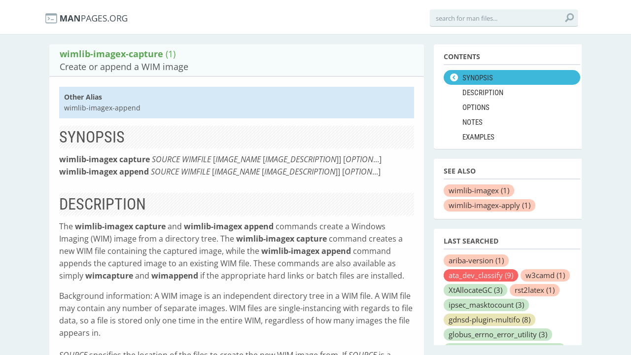

--- FILE ---
content_type: text/html; charset=utf-8
request_url: https://manpages.org/wimlib-imagex-capture
body_size: 15870
content:
<!DOCTYPE html>
<html>
<head>
  <link rel="dns-prefetch" href="//fonts.gstatic.com"/>
  <link rel="dns-prefetch" href="//fonts.googleapis.com"/>
  <link rel="dns-prefetch" href="//www.google-analytics.com"/>
  <title>man wimlib-imagex-capture (1): Create or append a WIM image</title>
  <meta http-equiv="X-UA-Compatible" content="IE=edge,chrome=1">
  <meta name="description" content="man wimlib-imagex-capture (1): The wimlib-imagex capture and wimlib-imagex append commands create a Windows Imaging (WIM) image from a directory tree. The wimlib-imagex capture command creates a new WIM file containing the captured image, while the wimlib-imagex append command appends ">
  <meta name="viewport" content="width=device-width, initial-scale=1, maximum-scale=1, user-scalable=no">
  <style type="text/css">@font-face {font-family:Open Sans;font-style:italic;font-weight:300;src:url(/cf-fonts/s/open-sans/5.0.20/cyrillic-ext/300/italic.woff2);unicode-range:U+0460-052F,U+1C80-1C88,U+20B4,U+2DE0-2DFF,U+A640-A69F,U+FE2E-FE2F;font-display:swap;}@font-face {font-family:Open Sans;font-style:italic;font-weight:300;src:url(/cf-fonts/s/open-sans/5.0.20/greek/300/italic.woff2);unicode-range:U+0370-03FF;font-display:swap;}@font-face {font-family:Open Sans;font-style:italic;font-weight:300;src:url(/cf-fonts/s/open-sans/5.0.20/greek-ext/300/italic.woff2);unicode-range:U+1F00-1FFF;font-display:swap;}@font-face {font-family:Open Sans;font-style:italic;font-weight:300;src:url(/cf-fonts/s/open-sans/5.0.20/hebrew/300/italic.woff2);unicode-range:U+0590-05FF,U+200C-2010,U+20AA,U+25CC,U+FB1D-FB4F;font-display:swap;}@font-face {font-family:Open Sans;font-style:italic;font-weight:300;src:url(/cf-fonts/s/open-sans/5.0.20/vietnamese/300/italic.woff2);unicode-range:U+0102-0103,U+0110-0111,U+0128-0129,U+0168-0169,U+01A0-01A1,U+01AF-01B0,U+0300-0301,U+0303-0304,U+0308-0309,U+0323,U+0329,U+1EA0-1EF9,U+20AB;font-display:swap;}@font-face {font-family:Open Sans;font-style:italic;font-weight:300;src:url(/cf-fonts/s/open-sans/5.0.20/latin-ext/300/italic.woff2);unicode-range:U+0100-02AF,U+0304,U+0308,U+0329,U+1E00-1E9F,U+1EF2-1EFF,U+2020,U+20A0-20AB,U+20AD-20CF,U+2113,U+2C60-2C7F,U+A720-A7FF;font-display:swap;}@font-face {font-family:Open Sans;font-style:italic;font-weight:300;src:url(/cf-fonts/s/open-sans/5.0.20/latin/300/italic.woff2);unicode-range:U+0000-00FF,U+0131,U+0152-0153,U+02BB-02BC,U+02C6,U+02DA,U+02DC,U+0304,U+0308,U+0329,U+2000-206F,U+2074,U+20AC,U+2122,U+2191,U+2193,U+2212,U+2215,U+FEFF,U+FFFD;font-display:swap;}@font-face {font-family:Open Sans;font-style:italic;font-weight:300;src:url(/cf-fonts/s/open-sans/5.0.20/cyrillic/300/italic.woff2);unicode-range:U+0301,U+0400-045F,U+0490-0491,U+04B0-04B1,U+2116;font-display:swap;}@font-face {font-family:Open Sans;font-style:normal;font-weight:300;src:url(/cf-fonts/s/open-sans/5.0.20/vietnamese/300/normal.woff2);unicode-range:U+0102-0103,U+0110-0111,U+0128-0129,U+0168-0169,U+01A0-01A1,U+01AF-01B0,U+0300-0301,U+0303-0304,U+0308-0309,U+0323,U+0329,U+1EA0-1EF9,U+20AB;font-display:swap;}@font-face {font-family:Open Sans;font-style:normal;font-weight:300;src:url(/cf-fonts/s/open-sans/5.0.20/cyrillic-ext/300/normal.woff2);unicode-range:U+0460-052F,U+1C80-1C88,U+20B4,U+2DE0-2DFF,U+A640-A69F,U+FE2E-FE2F;font-display:swap;}@font-face {font-family:Open Sans;font-style:normal;font-weight:300;src:url(/cf-fonts/s/open-sans/5.0.20/latin/300/normal.woff2);unicode-range:U+0000-00FF,U+0131,U+0152-0153,U+02BB-02BC,U+02C6,U+02DA,U+02DC,U+0304,U+0308,U+0329,U+2000-206F,U+2074,U+20AC,U+2122,U+2191,U+2193,U+2212,U+2215,U+FEFF,U+FFFD;font-display:swap;}@font-face {font-family:Open Sans;font-style:normal;font-weight:300;src:url(/cf-fonts/s/open-sans/5.0.20/greek-ext/300/normal.woff2);unicode-range:U+1F00-1FFF;font-display:swap;}@font-face {font-family:Open Sans;font-style:normal;font-weight:300;src:url(/cf-fonts/s/open-sans/5.0.20/cyrillic/300/normal.woff2);unicode-range:U+0301,U+0400-045F,U+0490-0491,U+04B0-04B1,U+2116;font-display:swap;}@font-face {font-family:Open Sans;font-style:normal;font-weight:300;src:url(/cf-fonts/s/open-sans/5.0.20/greek/300/normal.woff2);unicode-range:U+0370-03FF;font-display:swap;}@font-face {font-family:Open Sans;font-style:normal;font-weight:300;src:url(/cf-fonts/s/open-sans/5.0.20/hebrew/300/normal.woff2);unicode-range:U+0590-05FF,U+200C-2010,U+20AA,U+25CC,U+FB1D-FB4F;font-display:swap;}@font-face {font-family:Open Sans;font-style:normal;font-weight:300;src:url(/cf-fonts/s/open-sans/5.0.20/latin-ext/300/normal.woff2);unicode-range:U+0100-02AF,U+0304,U+0308,U+0329,U+1E00-1E9F,U+1EF2-1EFF,U+2020,U+20A0-20AB,U+20AD-20CF,U+2113,U+2C60-2C7F,U+A720-A7FF;font-display:swap;}@font-face {font-family:Open Sans;font-style:italic;font-weight:400;src:url(/cf-fonts/s/open-sans/5.0.20/latin/400/italic.woff2);unicode-range:U+0000-00FF,U+0131,U+0152-0153,U+02BB-02BC,U+02C6,U+02DA,U+02DC,U+0304,U+0308,U+0329,U+2000-206F,U+2074,U+20AC,U+2122,U+2191,U+2193,U+2212,U+2215,U+FEFF,U+FFFD;font-display:swap;}@font-face {font-family:Open Sans;font-style:italic;font-weight:400;src:url(/cf-fonts/s/open-sans/5.0.20/cyrillic/400/italic.woff2);unicode-range:U+0301,U+0400-045F,U+0490-0491,U+04B0-04B1,U+2116;font-display:swap;}@font-face {font-family:Open Sans;font-style:italic;font-weight:400;src:url(/cf-fonts/s/open-sans/5.0.20/greek/400/italic.woff2);unicode-range:U+0370-03FF;font-display:swap;}@font-face {font-family:Open Sans;font-style:italic;font-weight:400;src:url(/cf-fonts/s/open-sans/5.0.20/hebrew/400/italic.woff2);unicode-range:U+0590-05FF,U+200C-2010,U+20AA,U+25CC,U+FB1D-FB4F;font-display:swap;}@font-face {font-family:Open Sans;font-style:italic;font-weight:400;src:url(/cf-fonts/s/open-sans/5.0.20/latin-ext/400/italic.woff2);unicode-range:U+0100-02AF,U+0304,U+0308,U+0329,U+1E00-1E9F,U+1EF2-1EFF,U+2020,U+20A0-20AB,U+20AD-20CF,U+2113,U+2C60-2C7F,U+A720-A7FF;font-display:swap;}@font-face {font-family:Open Sans;font-style:italic;font-weight:400;src:url(/cf-fonts/s/open-sans/5.0.20/vietnamese/400/italic.woff2);unicode-range:U+0102-0103,U+0110-0111,U+0128-0129,U+0168-0169,U+01A0-01A1,U+01AF-01B0,U+0300-0301,U+0303-0304,U+0308-0309,U+0323,U+0329,U+1EA0-1EF9,U+20AB;font-display:swap;}@font-face {font-family:Open Sans;font-style:italic;font-weight:400;src:url(/cf-fonts/s/open-sans/5.0.20/cyrillic-ext/400/italic.woff2);unicode-range:U+0460-052F,U+1C80-1C88,U+20B4,U+2DE0-2DFF,U+A640-A69F,U+FE2E-FE2F;font-display:swap;}@font-face {font-family:Open Sans;font-style:italic;font-weight:400;src:url(/cf-fonts/s/open-sans/5.0.20/greek-ext/400/italic.woff2);unicode-range:U+1F00-1FFF;font-display:swap;}@font-face {font-family:Open Sans;font-style:normal;font-weight:400;src:url(/cf-fonts/s/open-sans/5.0.20/latin/400/normal.woff2);unicode-range:U+0000-00FF,U+0131,U+0152-0153,U+02BB-02BC,U+02C6,U+02DA,U+02DC,U+0304,U+0308,U+0329,U+2000-206F,U+2074,U+20AC,U+2122,U+2191,U+2193,U+2212,U+2215,U+FEFF,U+FFFD;font-display:swap;}@font-face {font-family:Open Sans;font-style:normal;font-weight:400;src:url(/cf-fonts/s/open-sans/5.0.20/greek/400/normal.woff2);unicode-range:U+0370-03FF;font-display:swap;}@font-face {font-family:Open Sans;font-style:normal;font-weight:400;src:url(/cf-fonts/s/open-sans/5.0.20/greek-ext/400/normal.woff2);unicode-range:U+1F00-1FFF;font-display:swap;}@font-face {font-family:Open Sans;font-style:normal;font-weight:400;src:url(/cf-fonts/s/open-sans/5.0.20/hebrew/400/normal.woff2);unicode-range:U+0590-05FF,U+200C-2010,U+20AA,U+25CC,U+FB1D-FB4F;font-display:swap;}@font-face {font-family:Open Sans;font-style:normal;font-weight:400;src:url(/cf-fonts/s/open-sans/5.0.20/latin-ext/400/normal.woff2);unicode-range:U+0100-02AF,U+0304,U+0308,U+0329,U+1E00-1E9F,U+1EF2-1EFF,U+2020,U+20A0-20AB,U+20AD-20CF,U+2113,U+2C60-2C7F,U+A720-A7FF;font-display:swap;}@font-face {font-family:Open Sans;font-style:normal;font-weight:400;src:url(/cf-fonts/s/open-sans/5.0.20/vietnamese/400/normal.woff2);unicode-range:U+0102-0103,U+0110-0111,U+0128-0129,U+0168-0169,U+01A0-01A1,U+01AF-01B0,U+0300-0301,U+0303-0304,U+0308-0309,U+0323,U+0329,U+1EA0-1EF9,U+20AB;font-display:swap;}@font-face {font-family:Open Sans;font-style:normal;font-weight:400;src:url(/cf-fonts/s/open-sans/5.0.20/cyrillic/400/normal.woff2);unicode-range:U+0301,U+0400-045F,U+0490-0491,U+04B0-04B1,U+2116;font-display:swap;}@font-face {font-family:Open Sans;font-style:normal;font-weight:400;src:url(/cf-fonts/s/open-sans/5.0.20/cyrillic-ext/400/normal.woff2);unicode-range:U+0460-052F,U+1C80-1C88,U+20B4,U+2DE0-2DFF,U+A640-A69F,U+FE2E-FE2F;font-display:swap;}@font-face {font-family:Open Sans;font-style:italic;font-weight:600;src:url(/cf-fonts/s/open-sans/5.0.20/latin-ext/600/italic.woff2);unicode-range:U+0100-02AF,U+0304,U+0308,U+0329,U+1E00-1E9F,U+1EF2-1EFF,U+2020,U+20A0-20AB,U+20AD-20CF,U+2113,U+2C60-2C7F,U+A720-A7FF;font-display:swap;}@font-face {font-family:Open Sans;font-style:italic;font-weight:600;src:url(/cf-fonts/s/open-sans/5.0.20/cyrillic/600/italic.woff2);unicode-range:U+0301,U+0400-045F,U+0490-0491,U+04B0-04B1,U+2116;font-display:swap;}@font-face {font-family:Open Sans;font-style:italic;font-weight:600;src:url(/cf-fonts/s/open-sans/5.0.20/hebrew/600/italic.woff2);unicode-range:U+0590-05FF,U+200C-2010,U+20AA,U+25CC,U+FB1D-FB4F;font-display:swap;}@font-face {font-family:Open Sans;font-style:italic;font-weight:600;src:url(/cf-fonts/s/open-sans/5.0.20/greek/600/italic.woff2);unicode-range:U+0370-03FF;font-display:swap;}@font-face {font-family:Open Sans;font-style:italic;font-weight:600;src:url(/cf-fonts/s/open-sans/5.0.20/latin/600/italic.woff2);unicode-range:U+0000-00FF,U+0131,U+0152-0153,U+02BB-02BC,U+02C6,U+02DA,U+02DC,U+0304,U+0308,U+0329,U+2000-206F,U+2074,U+20AC,U+2122,U+2191,U+2193,U+2212,U+2215,U+FEFF,U+FFFD;font-display:swap;}@font-face {font-family:Open Sans;font-style:italic;font-weight:600;src:url(/cf-fonts/s/open-sans/5.0.20/cyrillic-ext/600/italic.woff2);unicode-range:U+0460-052F,U+1C80-1C88,U+20B4,U+2DE0-2DFF,U+A640-A69F,U+FE2E-FE2F;font-display:swap;}@font-face {font-family:Open Sans;font-style:italic;font-weight:600;src:url(/cf-fonts/s/open-sans/5.0.20/greek-ext/600/italic.woff2);unicode-range:U+1F00-1FFF;font-display:swap;}@font-face {font-family:Open Sans;font-style:italic;font-weight:600;src:url(/cf-fonts/s/open-sans/5.0.20/vietnamese/600/italic.woff2);unicode-range:U+0102-0103,U+0110-0111,U+0128-0129,U+0168-0169,U+01A0-01A1,U+01AF-01B0,U+0300-0301,U+0303-0304,U+0308-0309,U+0323,U+0329,U+1EA0-1EF9,U+20AB;font-display:swap;}@font-face {font-family:Open Sans;font-style:normal;font-weight:600;src:url(/cf-fonts/s/open-sans/5.0.20/latin-ext/600/normal.woff2);unicode-range:U+0100-02AF,U+0304,U+0308,U+0329,U+1E00-1E9F,U+1EF2-1EFF,U+2020,U+20A0-20AB,U+20AD-20CF,U+2113,U+2C60-2C7F,U+A720-A7FF;font-display:swap;}@font-face {font-family:Open Sans;font-style:normal;font-weight:600;src:url(/cf-fonts/s/open-sans/5.0.20/latin/600/normal.woff2);unicode-range:U+0000-00FF,U+0131,U+0152-0153,U+02BB-02BC,U+02C6,U+02DA,U+02DC,U+0304,U+0308,U+0329,U+2000-206F,U+2074,U+20AC,U+2122,U+2191,U+2193,U+2212,U+2215,U+FEFF,U+FFFD;font-display:swap;}@font-face {font-family:Open Sans;font-style:normal;font-weight:600;src:url(/cf-fonts/s/open-sans/5.0.20/greek/600/normal.woff2);unicode-range:U+0370-03FF;font-display:swap;}@font-face {font-family:Open Sans;font-style:normal;font-weight:600;src:url(/cf-fonts/s/open-sans/5.0.20/greek-ext/600/normal.woff2);unicode-range:U+1F00-1FFF;font-display:swap;}@font-face {font-family:Open Sans;font-style:normal;font-weight:600;src:url(/cf-fonts/s/open-sans/5.0.20/cyrillic-ext/600/normal.woff2);unicode-range:U+0460-052F,U+1C80-1C88,U+20B4,U+2DE0-2DFF,U+A640-A69F,U+FE2E-FE2F;font-display:swap;}@font-face {font-family:Open Sans;font-style:normal;font-weight:600;src:url(/cf-fonts/s/open-sans/5.0.20/hebrew/600/normal.woff2);unicode-range:U+0590-05FF,U+200C-2010,U+20AA,U+25CC,U+FB1D-FB4F;font-display:swap;}@font-face {font-family:Open Sans;font-style:normal;font-weight:600;src:url(/cf-fonts/s/open-sans/5.0.20/vietnamese/600/normal.woff2);unicode-range:U+0102-0103,U+0110-0111,U+0128-0129,U+0168-0169,U+01A0-01A1,U+01AF-01B0,U+0300-0301,U+0303-0304,U+0308-0309,U+0323,U+0329,U+1EA0-1EF9,U+20AB;font-display:swap;}@font-face {font-family:Open Sans;font-style:normal;font-weight:600;src:url(/cf-fonts/s/open-sans/5.0.20/cyrillic/600/normal.woff2);unicode-range:U+0301,U+0400-045F,U+0490-0491,U+04B0-04B1,U+2116;font-display:swap;}@font-face {font-family:Open Sans;font-style:italic;font-weight:700;src:url(/cf-fonts/s/open-sans/5.0.20/hebrew/700/italic.woff2);unicode-range:U+0590-05FF,U+200C-2010,U+20AA,U+25CC,U+FB1D-FB4F;font-display:swap;}@font-face {font-family:Open Sans;font-style:italic;font-weight:700;src:url(/cf-fonts/s/open-sans/5.0.20/cyrillic/700/italic.woff2);unicode-range:U+0301,U+0400-045F,U+0490-0491,U+04B0-04B1,U+2116;font-display:swap;}@font-face {font-family:Open Sans;font-style:italic;font-weight:700;src:url(/cf-fonts/s/open-sans/5.0.20/latin/700/italic.woff2);unicode-range:U+0000-00FF,U+0131,U+0152-0153,U+02BB-02BC,U+02C6,U+02DA,U+02DC,U+0304,U+0308,U+0329,U+2000-206F,U+2074,U+20AC,U+2122,U+2191,U+2193,U+2212,U+2215,U+FEFF,U+FFFD;font-display:swap;}@font-face {font-family:Open Sans;font-style:italic;font-weight:700;src:url(/cf-fonts/s/open-sans/5.0.20/latin-ext/700/italic.woff2);unicode-range:U+0100-02AF,U+0304,U+0308,U+0329,U+1E00-1E9F,U+1EF2-1EFF,U+2020,U+20A0-20AB,U+20AD-20CF,U+2113,U+2C60-2C7F,U+A720-A7FF;font-display:swap;}@font-face {font-family:Open Sans;font-style:italic;font-weight:700;src:url(/cf-fonts/s/open-sans/5.0.20/cyrillic-ext/700/italic.woff2);unicode-range:U+0460-052F,U+1C80-1C88,U+20B4,U+2DE0-2DFF,U+A640-A69F,U+FE2E-FE2F;font-display:swap;}@font-face {font-family:Open Sans;font-style:italic;font-weight:700;src:url(/cf-fonts/s/open-sans/5.0.20/greek-ext/700/italic.woff2);unicode-range:U+1F00-1FFF;font-display:swap;}@font-face {font-family:Open Sans;font-style:italic;font-weight:700;src:url(/cf-fonts/s/open-sans/5.0.20/greek/700/italic.woff2);unicode-range:U+0370-03FF;font-display:swap;}@font-face {font-family:Open Sans;font-style:italic;font-weight:700;src:url(/cf-fonts/s/open-sans/5.0.20/vietnamese/700/italic.woff2);unicode-range:U+0102-0103,U+0110-0111,U+0128-0129,U+0168-0169,U+01A0-01A1,U+01AF-01B0,U+0300-0301,U+0303-0304,U+0308-0309,U+0323,U+0329,U+1EA0-1EF9,U+20AB;font-display:swap;}@font-face {font-family:Open Sans;font-style:normal;font-weight:700;src:url(/cf-fonts/s/open-sans/5.0.20/greek/700/normal.woff2);unicode-range:U+0370-03FF;font-display:swap;}@font-face {font-family:Open Sans;font-style:normal;font-weight:700;src:url(/cf-fonts/s/open-sans/5.0.20/latin/700/normal.woff2);unicode-range:U+0000-00FF,U+0131,U+0152-0153,U+02BB-02BC,U+02C6,U+02DA,U+02DC,U+0304,U+0308,U+0329,U+2000-206F,U+2074,U+20AC,U+2122,U+2191,U+2193,U+2212,U+2215,U+FEFF,U+FFFD;font-display:swap;}@font-face {font-family:Open Sans;font-style:normal;font-weight:700;src:url(/cf-fonts/s/open-sans/5.0.20/vietnamese/700/normal.woff2);unicode-range:U+0102-0103,U+0110-0111,U+0128-0129,U+0168-0169,U+01A0-01A1,U+01AF-01B0,U+0300-0301,U+0303-0304,U+0308-0309,U+0323,U+0329,U+1EA0-1EF9,U+20AB;font-display:swap;}@font-face {font-family:Open Sans;font-style:normal;font-weight:700;src:url(/cf-fonts/s/open-sans/5.0.20/greek-ext/700/normal.woff2);unicode-range:U+1F00-1FFF;font-display:swap;}@font-face {font-family:Open Sans;font-style:normal;font-weight:700;src:url(/cf-fonts/s/open-sans/5.0.20/cyrillic-ext/700/normal.woff2);unicode-range:U+0460-052F,U+1C80-1C88,U+20B4,U+2DE0-2DFF,U+A640-A69F,U+FE2E-FE2F;font-display:swap;}@font-face {font-family:Open Sans;font-style:normal;font-weight:700;src:url(/cf-fonts/s/open-sans/5.0.20/cyrillic/700/normal.woff2);unicode-range:U+0301,U+0400-045F,U+0490-0491,U+04B0-04B1,U+2116;font-display:swap;}@font-face {font-family:Open Sans;font-style:normal;font-weight:700;src:url(/cf-fonts/s/open-sans/5.0.20/hebrew/700/normal.woff2);unicode-range:U+0590-05FF,U+200C-2010,U+20AA,U+25CC,U+FB1D-FB4F;font-display:swap;}@font-face {font-family:Open Sans;font-style:normal;font-weight:700;src:url(/cf-fonts/s/open-sans/5.0.20/latin-ext/700/normal.woff2);unicode-range:U+0100-02AF,U+0304,U+0308,U+0329,U+1E00-1E9F,U+1EF2-1EFF,U+2020,U+20A0-20AB,U+20AD-20CF,U+2113,U+2C60-2C7F,U+A720-A7FF;font-display:swap;}@font-face {font-family:Open Sans;font-style:italic;font-weight:800;src:url(/cf-fonts/s/open-sans/5.0.20/latin/800/italic.woff2);unicode-range:U+0000-00FF,U+0131,U+0152-0153,U+02BB-02BC,U+02C6,U+02DA,U+02DC,U+0304,U+0308,U+0329,U+2000-206F,U+2074,U+20AC,U+2122,U+2191,U+2193,U+2212,U+2215,U+FEFF,U+FFFD;font-display:swap;}@font-face {font-family:Open Sans;font-style:italic;font-weight:800;src:url(/cf-fonts/s/open-sans/5.0.20/latin-ext/800/italic.woff2);unicode-range:U+0100-02AF,U+0304,U+0308,U+0329,U+1E00-1E9F,U+1EF2-1EFF,U+2020,U+20A0-20AB,U+20AD-20CF,U+2113,U+2C60-2C7F,U+A720-A7FF;font-display:swap;}@font-face {font-family:Open Sans;font-style:italic;font-weight:800;src:url(/cf-fonts/s/open-sans/5.0.20/vietnamese/800/italic.woff2);unicode-range:U+0102-0103,U+0110-0111,U+0128-0129,U+0168-0169,U+01A0-01A1,U+01AF-01B0,U+0300-0301,U+0303-0304,U+0308-0309,U+0323,U+0329,U+1EA0-1EF9,U+20AB;font-display:swap;}@font-face {font-family:Open Sans;font-style:italic;font-weight:800;src:url(/cf-fonts/s/open-sans/5.0.20/greek/800/italic.woff2);unicode-range:U+0370-03FF;font-display:swap;}@font-face {font-family:Open Sans;font-style:italic;font-weight:800;src:url(/cf-fonts/s/open-sans/5.0.20/cyrillic-ext/800/italic.woff2);unicode-range:U+0460-052F,U+1C80-1C88,U+20B4,U+2DE0-2DFF,U+A640-A69F,U+FE2E-FE2F;font-display:swap;}@font-face {font-family:Open Sans;font-style:italic;font-weight:800;src:url(/cf-fonts/s/open-sans/5.0.20/cyrillic/800/italic.woff2);unicode-range:U+0301,U+0400-045F,U+0490-0491,U+04B0-04B1,U+2116;font-display:swap;}@font-face {font-family:Open Sans;font-style:italic;font-weight:800;src:url(/cf-fonts/s/open-sans/5.0.20/hebrew/800/italic.woff2);unicode-range:U+0590-05FF,U+200C-2010,U+20AA,U+25CC,U+FB1D-FB4F;font-display:swap;}@font-face {font-family:Open Sans;font-style:italic;font-weight:800;src:url(/cf-fonts/s/open-sans/5.0.20/greek-ext/800/italic.woff2);unicode-range:U+1F00-1FFF;font-display:swap;}@font-face {font-family:Open Sans;font-style:normal;font-weight:800;src:url(/cf-fonts/s/open-sans/5.0.20/latin/800/normal.woff2);unicode-range:U+0000-00FF,U+0131,U+0152-0153,U+02BB-02BC,U+02C6,U+02DA,U+02DC,U+0304,U+0308,U+0329,U+2000-206F,U+2074,U+20AC,U+2122,U+2191,U+2193,U+2212,U+2215,U+FEFF,U+FFFD;font-display:swap;}@font-face {font-family:Open Sans;font-style:normal;font-weight:800;src:url(/cf-fonts/s/open-sans/5.0.20/vietnamese/800/normal.woff2);unicode-range:U+0102-0103,U+0110-0111,U+0128-0129,U+0168-0169,U+01A0-01A1,U+01AF-01B0,U+0300-0301,U+0303-0304,U+0308-0309,U+0323,U+0329,U+1EA0-1EF9,U+20AB;font-display:swap;}@font-face {font-family:Open Sans;font-style:normal;font-weight:800;src:url(/cf-fonts/s/open-sans/5.0.20/greek-ext/800/normal.woff2);unicode-range:U+1F00-1FFF;font-display:swap;}@font-face {font-family:Open Sans;font-style:normal;font-weight:800;src:url(/cf-fonts/s/open-sans/5.0.20/latin-ext/800/normal.woff2);unicode-range:U+0100-02AF,U+0304,U+0308,U+0329,U+1E00-1E9F,U+1EF2-1EFF,U+2020,U+20A0-20AB,U+20AD-20CF,U+2113,U+2C60-2C7F,U+A720-A7FF;font-display:swap;}@font-face {font-family:Open Sans;font-style:normal;font-weight:800;src:url(/cf-fonts/s/open-sans/5.0.20/cyrillic/800/normal.woff2);unicode-range:U+0301,U+0400-045F,U+0490-0491,U+04B0-04B1,U+2116;font-display:swap;}@font-face {font-family:Open Sans;font-style:normal;font-weight:800;src:url(/cf-fonts/s/open-sans/5.0.20/greek/800/normal.woff2);unicode-range:U+0370-03FF;font-display:swap;}@font-face {font-family:Open Sans;font-style:normal;font-weight:800;src:url(/cf-fonts/s/open-sans/5.0.20/hebrew/800/normal.woff2);unicode-range:U+0590-05FF,U+200C-2010,U+20AA,U+25CC,U+FB1D-FB4F;font-display:swap;}@font-face {font-family:Open Sans;font-style:normal;font-weight:800;src:url(/cf-fonts/s/open-sans/5.0.20/cyrillic-ext/800/normal.woff2);unicode-range:U+0460-052F,U+1C80-1C88,U+20B4,U+2DE0-2DFF,U+A640-A69F,U+FE2E-FE2F;font-display:swap;}</style>
  <style type="text/css">@font-face {font-family:Roboto Condensed;font-style:normal;font-weight:400;src:url(/cf-fonts/s/roboto-condensed/5.0.14/greek-ext/400/normal.woff2);unicode-range:U+1F00-1FFF;font-display:swap;}@font-face {font-family:Roboto Condensed;font-style:normal;font-weight:400;src:url(/cf-fonts/s/roboto-condensed/5.0.14/greek/400/normal.woff2);unicode-range:U+0370-03FF;font-display:swap;}@font-face {font-family:Roboto Condensed;font-style:normal;font-weight:400;src:url(/cf-fonts/s/roboto-condensed/5.0.14/cyrillic/400/normal.woff2);unicode-range:U+0301,U+0400-045F,U+0490-0491,U+04B0-04B1,U+2116;font-display:swap;}@font-face {font-family:Roboto Condensed;font-style:normal;font-weight:400;src:url(/cf-fonts/s/roboto-condensed/5.0.14/latin/400/normal.woff2);unicode-range:U+0000-00FF,U+0131,U+0152-0153,U+02BB-02BC,U+02C6,U+02DA,U+02DC,U+0304,U+0308,U+0329,U+2000-206F,U+2074,U+20AC,U+2122,U+2191,U+2193,U+2212,U+2215,U+FEFF,U+FFFD;font-display:swap;}@font-face {font-family:Roboto Condensed;font-style:normal;font-weight:400;src:url(/cf-fonts/s/roboto-condensed/5.0.14/latin-ext/400/normal.woff2);unicode-range:U+0100-02AF,U+0304,U+0308,U+0329,U+1E00-1E9F,U+1EF2-1EFF,U+2020,U+20A0-20AB,U+20AD-20CF,U+2113,U+2C60-2C7F,U+A720-A7FF;font-display:swap;}@font-face {font-family:Roboto Condensed;font-style:normal;font-weight:400;src:url(/cf-fonts/s/roboto-condensed/5.0.14/vietnamese/400/normal.woff2);unicode-range:U+0102-0103,U+0110-0111,U+0128-0129,U+0168-0169,U+01A0-01A1,U+01AF-01B0,U+0300-0301,U+0303-0304,U+0308-0309,U+0323,U+0329,U+1EA0-1EF9,U+20AB;font-display:swap;}@font-face {font-family:Roboto Condensed;font-style:normal;font-weight:400;src:url(/cf-fonts/s/roboto-condensed/5.0.14/cyrillic-ext/400/normal.woff2);unicode-range:U+0460-052F,U+1C80-1C88,U+20B4,U+2DE0-2DFF,U+A640-A69F,U+FE2E-FE2F;font-display:swap;}@font-face {font-family:Roboto Condensed;font-style:normal;font-weight:700;src:url(/cf-fonts/s/roboto-condensed/5.0.14/latin/700/normal.woff2);unicode-range:U+0000-00FF,U+0131,U+0152-0153,U+02BB-02BC,U+02C6,U+02DA,U+02DC,U+0304,U+0308,U+0329,U+2000-206F,U+2074,U+20AC,U+2122,U+2191,U+2193,U+2212,U+2215,U+FEFF,U+FFFD;font-display:swap;}@font-face {font-family:Roboto Condensed;font-style:normal;font-weight:700;src:url(/cf-fonts/s/roboto-condensed/5.0.14/vietnamese/700/normal.woff2);unicode-range:U+0102-0103,U+0110-0111,U+0128-0129,U+0168-0169,U+01A0-01A1,U+01AF-01B0,U+0300-0301,U+0303-0304,U+0308-0309,U+0323,U+0329,U+1EA0-1EF9,U+20AB;font-display:swap;}@font-face {font-family:Roboto Condensed;font-style:normal;font-weight:700;src:url(/cf-fonts/s/roboto-condensed/5.0.14/greek/700/normal.woff2);unicode-range:U+0370-03FF;font-display:swap;}@font-face {font-family:Roboto Condensed;font-style:normal;font-weight:700;src:url(/cf-fonts/s/roboto-condensed/5.0.14/cyrillic/700/normal.woff2);unicode-range:U+0301,U+0400-045F,U+0490-0491,U+04B0-04B1,U+2116;font-display:swap;}@font-face {font-family:Roboto Condensed;font-style:normal;font-weight:700;src:url(/cf-fonts/s/roboto-condensed/5.0.14/latin-ext/700/normal.woff2);unicode-range:U+0100-02AF,U+0304,U+0308,U+0329,U+1E00-1E9F,U+1EF2-1EFF,U+2020,U+20A0-20AB,U+20AD-20CF,U+2113,U+2C60-2C7F,U+A720-A7FF;font-display:swap;}@font-face {font-family:Roboto Condensed;font-style:normal;font-weight:700;src:url(/cf-fonts/s/roboto-condensed/5.0.14/greek-ext/700/normal.woff2);unicode-range:U+1F00-1FFF;font-display:swap;}@font-face {font-family:Roboto Condensed;font-style:normal;font-weight:700;src:url(/cf-fonts/s/roboto-condensed/5.0.14/cyrillic-ext/700/normal.woff2);unicode-range:U+0460-052F,U+1C80-1C88,U+20B4,U+2DE0-2DFF,U+A640-A69F,U+FE2E-FE2F;font-display:swap;}</style>
  <link href='//fonts.googleapis.com/css?family=Droid+Sans+Mono' rel='stylesheet' type='text/css'>
  <link data-turbolinks-track="true" href="/assets/application-f7897fbdd67c6822d0a0ff57b3ffc02f.css" media="all" rel="stylesheet" />
  <script async="async" data-turbolinks-track="true" src="/assets/application-b47bf462822a1e5557c375def5c1aa58.js"></script>

  <!--[if IE]>
        
    <![endif]-->
<script type="text/javascript">
//<![CDATA[
      var LANG = 'en';
//]]>
</script>
  
  <meta content="authenticity_token" name="csrf-param" />
<meta content="vda2yOg9ArQ9dqVesnCw9ySSwj+e/nCATmN287/4Y1k=" name="csrf-token" />
<script>
  (function(i,s,o,g,r,a,m){i['GoogleAnalyticsObject']=r;i[r]=i[r]||function(){
  (i[r].q=i[r].q||[]).push(arguments)},i[r].l=1*new Date();a=s.createElement(o),
  m=s.getElementsByTagName(o)[0];a.async=1;a.src=g;m.parentNode.insertBefore(a,m)
  })(window,document,'script','//www.google-analytics.com/analytics.js','ga');

  ga('create', 'UA-56225390-2', 'auto');
  ga('send', 'pageview');

</script>
</head>
<body>
  <div class="header-container">
    <header class="clearfix">
      <div class="logo"><a href="/"><img src="/assets/logo-01e8ca9d4868e2e64bed82dde5c62d60.png" alt="logo"></a></div>
       <!--
        <nav>
    <ul>
        <li class="synopsis selected"><a title="synopsis" href="#synopsis">SYNOPSIS</a></li>
        <li class="description"><a title="description" href="#description">DESCRIPTION</a></li>
        <li class="options"><a title="options" href="#options">OPTIONS</a></li>
        <li class="notes"><a title="notes" href="#notes">NOTES</a></li>
        <li class="examples"><a title="examples" href="#examples">EXAMPLES</a></li>
    </ul>
  </nav>
  -->
      <div class="search">
        <form accept-charset="UTF-8" action="/pagenames/autocomplete_page_name_name" method="post"><div style="display:none"><input name="utf8" type="hidden" value="&#x2713;" /><input name="authenticity_token" type="hidden" value="vda2yOg9ArQ9dqVesnCw9ySSwj+e/nCATmN287/4Y1k=" /></div>
            <input data-autocomplete="/pagenames/autocomplete_page_name_name" id="page_name_name" name="page_name[name]" placeholder="search for man files..." type="text" />
            <button type="submit" onclick="return false">
              <img src="/assets/search_-5f10690007ebc2fbfce6cf9b1f687474.svg">
            </button>
</form>      </div>
      <a class="mcat"><img src="/assets/menu-533ee2b7609b0e242c51d7f42ca18b7f.png"></a>
    </header>
  </div>
  <div id="core">
    <div class="main-wrapper">
      <link rel="stylesheet" href="//cdnjs.cloudflare.com/ajax/libs/highlight.js/8.3/styles/default.min.css">
<script src="//cdnjs.cloudflare.com/ajax/libs/highlight.js/8.3/highlight.min.js"></script>

<div class="manpages-show">


<div class="main-container">
  <main>

    <div class="article-container">
        <div class="article_table">
            <span>wimlib-imagex-capture<i>(1)</i></span>
            <span>Create or append a WIM image</span>
        </div>
      <article>
        <div class="alias">
          <p><span class="translation_missing" title="translation missing: en.Other_Alias">Other Alias</span></p>
          <span>wimlib-imagex-append</span>
        </div>
        <a name="synopsis"></a><div class="section">
<h2>SYNOPSIS</h2>

<b>wimlib-imagex capture</b> <i>SOURCE</i> <i>WIMFILE</i> [<i>IMAGE_NAME</i> [<i>IMAGE_DESCRIPTION</i>]] [<i>OPTION</i>...]
<br/>

<b>wimlib-imagex append</b> <i>SOURCE</i> <i>WIMFILE</i> [<i>IMAGE_NAME</i> [<i>IMAGE_DESCRIPTION</i>]] [<i>OPTION</i>...]
</div>
<a name="description"></a><div class="section">
<h2>DESCRIPTION</h2>
The <b>wimlib-imagex capture</b> and <b>wimlib-imagex append</b> commands
create a Windows Imaging (WIM) image from a directory tree.  The
<b>wimlib-imagex capture</b> command creates a new WIM file containing the
captured image, while the <b>wimlib-imagex append</b> command appends the
captured image to an existing WIM file.
These commands are also available as simply <b>wimcapture</b> and <b>wimappend</b>
if the appropriate hard links or batch files are installed.
<p>
Background information: A WIM image is an independent directory tree in a WIM
file.  A WIM file may contain any number of separate images.  WIM files are
single-instancing with regards to file data, so a file is stored only one time
in the entire WIM, regardless of how many images the file appears in.
</p><p>

<i>SOURCE</i> specifies the location of the files to create the new WIM image
from.  If <i>SOURCE</i> is a directory, the WIM image is captured from that
directory (see <b>DIRECTORY CAPTURE (UNIX)</b> or <b>DIRECTORY CAPTURE
(WINDOWS)</b>).   Alternatively, if the <b>--source-list</b> option is specified,
<i>SOURCE</i> is interpreted as a file that itself provides a list of
files and directories to include in the new WIM image.  Still
alternatively, only on UNIX-like systems, if <i>SOURCE</i> is a
regular file or block device, it is interpreted as an NTFS volume from
which a WIM image is to be captured using libntfs-3g (see <b>NTFS VOLUME CAPTURE
(UNIX)</b>).
</p><p>

<i>IMAGE_NAME</i> and <i>IMAGE_DESCRIPTION</i> specify the name and description to
give the new WIM image.  If <i>IMAGE_NAME</i> is not specified, it defaults to
the base name (excluding path to parent directory) of <i>SOURCE</i>, but if this
name already exists in <i>WIMFILE</i>, a unique suffix is added.  Otherwise,
<i>IMAGE_NAME</i> must be either a name that does not already exist as an image in
<i>WIMFILE</i>, or the empty string to create an image with no name.  If
<i>IMAGE_DESCRIPTION</i> is not specified, no description is given to the new
image.
</p><p>
As a special case, if <i>WIMFILE</i> is "-", the <b>--pipable</b> option is
assumed and the WIM file is written to standard output in a special pipable
format.   See the documentation for <b>--pipable</b> for more details.
</p></div>
<div class="section">
<h2>DIRECTORY CAPTURE (UNIX)</h2>
This section documents how <b>wimlib-imagex</b> captures files from a
directory tree on UNIX-like systems.  See <b>DIRECTORY CAPTURE (WINDOWS)</b> for
the corresponding documentation for Windows.
<p>
On UNIX-like systems, when <i>SOURCE</i> specifies a directory or a symbolic link
to a directory, the WIM image will be captured from the directory tree rooted at
this directory.  This directory can be on any type of filesystem, and
mountpoints are followed recursively.  In this mode, wimlib will store the
following types of information:
</p><ul>
<li>
Directories and regular files, and the contents of regular files
</li><li>
Hard links
</li><li>
Symbolic links (translated losslessly to Windows reparse points)
</li><li>
Last modification times (mtime) and last access times (atime) with 100
nanosecond granularity
</li><li>
With <b>--unix-data</b>: UNIX owners, groups, and modes
</li><li>
With <b>--unix-data</b>: device nodes, FIFOs, and UNIX domain sockets
</li></ul>
<p>
There is no support for storing extended attributes (e.g. SELinux security
labels and POSIX ACLs).  Also note that last status change times (ctime) are not
stored.
</p><p>
Pedantic note: A limitation of the WIM format prevents the unusual case where a
single symbolic link file itself has multiple names (hard links); in this
unlikely case, each symbolic link is stored as an independent file.
</p></div>
<div class="section">
<h2>NTFS VOLUME CAPTURE (UNIX)</h2>
This section documents how <b>wimlib-imagex</b> captures files directly from
an NTFS volume image on UNIX-like systems.
<p>
On UNIX-like systems, a special image capture mode is entered when <i>SOURCE</i>
is a regular file or block device.  In this mode, <i>SOURCE</i> is assumed to be
an NTFS volume or volume image, and <b>wimlib-imagex</b> will capture a WIM
image containing the full contents of the NTFS volume, including NTFS-specific
data.  This is done using libntfs-3g.
</p><p>
Note that the NTFS volume capture mode is <i>not</i> entered if <i>SOURCE</i> is a
directory, even if an NTFS filesystem is mounted on <i>SOURCE</i> using ntfs-3g.
You must specify the NTFS volume itself (and it must be unmounted, and you must
have permission to read from it).
</p><p>
The NTFS volume capture mode attempts to capture as much data and metadata as
possible, including:
</p><ul>
<li>
All data streams of all unencrypted files, including the unnamed data stream as
well as all named data streams.
</li><li>
Reparse points, including symbolic links, junction points, and other reparse
points.
</li><li>
File and directory creation, access, and modification timestamps, using the
native NTFS resolution of 100 nanoseconds.
</li><li>
Windows security descriptors, including all components (owner, group, DACL, and
SACL).
</li><li>
DOS/Windows file attribute flags.
</li><li>
All names of all files, including names in the Win32 namespace, DOS namespace,
Win32+DOS namespace, and POSIX namespace.  This includes hard links.
</li><li>
Object IDs.
</li></ul>
<p>
However, the main limitations of this NTFS volume capture mode are:
</p><ul>
<li>
Encrypted files are excluded by default.  Although libntfs-3g can read their
data, they need to be stored in the WIM file in a special format that wimlib
does not yet support (except on Windows, where wimlib can treat the data as
opaque and hand it off to the appropriate API function).
</li><li>
The sparse attribute on sparse files will be saved, but the data stored will be
the full data of the file rather than the "sparse" data.  (The data is, however,
subject to the WIM format's compression.)
</li></ul>

</div>
<div class="section">
<h2>DIRECTORY CAPTURE (WINDOWS)</h2>
On Windows, <b>wimlib-imagex capture</b> and <b>wimlib-imagex append</b>
natively support Windows-specific and NTFS-specific data.  They therefore act
similarly to the corresponding commands of Microsoft's ImageX or DISM.  For best
results, the directory being captured should be on an NTFS volume and
<b>wimlib-imagex</b> should be run with Administrator privileges; however,
non-NTFS filesystems and running without Administrator privileges are also
supported.
<p>
On Windows, <b>wimlib-imagex capture</b> and <b>wimlib-imagex append</b>
try to archive as much data and metadata as possible, including:
</p><ul>
<li>
All data streams of all files.
</li><li>
Reparse points, including symbolic links, junction points, and other reparse
points, if supported by the source filesystem.  (Note: see <b>--rpfix</b> and
<b>--norpfix</b> for documentation on exactly how absolute symbolic links and
junctions are captured.)
</li><li>
File and directory creation, access, and modification timestamps.  These are
stored with Windows NT's native timestamp resolution of 100 nanoseconds.
</li><li>
Security descriptors, if supported by the source filesystem and <b>--no-acls</b>
is not specified.  However, beware that unless <b>--strict-acls</b> is specified,
the security descriptors for individual files or directories may be omitted or
only partially captured if the user does not have permission to read them, which
can be a problem if <b>wimlib-imagex</b> is run as a non-Administrator.
</li><li>
File attributes, including hidden, sparse, compressed, encrypted, etc.
Encrypted files will be stored in encrypted form rather than in plain text.
Transparently compressed files will be read as uncompressed and stored subject
to the WIM's own compression.  There is no special handling for storing sparse
files, but they are likely to compress to a small size.
</li><li>
DOS names (8.3) names of files; however, the failure to read them is not
considered an error condition.
</li><li>
Hard links, if supported by the source filesystem.
</li><li>
Object IDs, if supported by the source filesystem.
</li></ul>
<p>
There is no support for storing NTFS extended attributes.
</p><p>
The capture process is reversible, since when <b>wimlib-imagex apply</b> (on
Windows) extracts the captured WIM image, it will extract all of the above
information, at least to the extent supported by the destination filesystem.
</p><p>
Pedantic note: since Windows is not fully compatible with its own filesystem
(NTFS), on Windows wimlib cannot archive certain files that may exist on a valid
NTFS filesystem but are inaccessible to the Windows API, for example two files
with names differing only in case in the same directory, or a file whose name
contains certain characters considered invalid by Windows.  If you run into
problems archiving such files consider using the <b>NTFS VOLUME CAPTURE
(UNIX)</b> mode from Linux.
</p></div>
<a name="options"></a><div class="section">
<h2>OPTIONS</h2>

<dl compact="compact">
<dt><b>--boot</b></dt><dd>
Specifies that the new image is to be made the bootable image of the WIM archive.
</dd><dt><b>--check</b></dt><dd>
For <b>wimlib-imagex append</b>, before performing the append operation,
check the integrity of <i>WIMFILE</i> if an integrity table is present.
Furthermore, include an integrity table in the new WIM file
(<b>wimlib-imagex capture</b>) or the modified WIM file (<b>wimlib-imagex
append</b>).  If this option is not specified, no integrity table is included in
a WIM file created with <b>wimlib-imagex capture</b>, while a WIM file
updated with <b>wimlib-imagex append</b> will be written with an integrity
table if and only if one was present before.
</dd><dt><b>--compress</b>=<i>TYPE</i>[:<i>LEVEL</i>]</dt><dd>
Specifies the compression format for the new WIM file.  <i>TYPE</i> may be
"none", "XPRESS" (alias: "fast"), "LZX" (alias: "maximum"), or "LZMS" (alias:
"recovery").  <i>TYPE</i> is matched case-insensitively.  The default is "LZX".
</dd><dt/><dd>
You can optionally also specify an integer compression <i>LEVEL</i>.  The
compression level specifies how hard the compression algorithm for the specified
compression <i>TYPE</i> will work to compress the data.  The values are scaled so
that 20 is quick compression, 50 is medium compression, and 100 is high
compression.  However, you can choose any value, and not just these particular
values.  The default is 50.
</dd><dt/><dd>
This option only affects the compression type used in non-solid WIM resources.
If you are creating a solid WIM (using the <b>--solid</b> option), then you
probably want <b>--solid-compress</b> instead.
</dd><dt/><dd>
Be careful if you choose LZMS compression.  It is not compatible with wimlib
before v1.6.0, WIMGAPI before Windows 8, DISM before Windows 8.1, and 7-Zip
before v15.12.
</dd><dt/><dd>
Also note that choosing LZMS compression does not automatically imply solid-mode
compression, as it does with DISM.  Use <b>--solid</b> if you want to create a
solid WIM, or "ESD file".
</dd><dt><b>--chunk-size</b>=<i>SIZE</i></dt><dd>
Set the compression chunk size to <i>SIZE</i> bytes.  A larger compression chunk
size results in a better compression ratio.  wimlib supports different chunk
sizes depending on the compression type:
<dl compact="compact"><dt/><dd>
<ul>
<li>
XPRESS: 4K, 8K, 16K, 32K, 64K
</li><li>
LZX: 32K, 64K, 128K, 256K, 512K, 1M, 2M
</li><li>
LZMS: 32K, 64K, 128K, 256K, 512K, 1M, 2M, 4M, 8M, 16M, 32M, 64M, 128M, 256M, 512M, 1G
</li></ul>
</dd></dl>

</dd><dt/><dd>
You can provide the full number (e.g. 32768), or you can use one of the K, M, or
G suffixes.  KiB, MiB, and GiB are also accepted.
</dd><dt/><dd>
This option only affects the chunk size used in non-solid WIM resources.  If you
are creating a solid WIM (using the <b>--solid</b> option), then you probably
want <b>--solid-chunk-size</b> instead.
</dd><dt/><dd>
Use this option with caution if compatibility with Microsoft's implementation is
desired, since their implementation has limited support for non-default chunk
sizes.
</dd><dt><b>--solid</b></dt><dd>
Create a "solid" WIM file that compresses files together rather than
independently.  This results in a significantly better compression ratio, but it
comes at the cost of various tradeoffs, including: slow compression with very
high memory usage; slow random access to the resulting WIM file; and reduced
compatibility.
</dd><dt/><dd>
Compatibility-wise, the first version of Microsoft's WIMGAPI to support solid
WIM files was released with Windows 8, and the first version of DISM to do so
was released with Windows 8.1.
</dd><dt/><dd>
If you want to create an "ESD file", then use this option.  An (unencrypted)
"ESD file" is a solid WIM file.
</dd><dt/><dd>
By default, this option has an effect equivalent to DISM's option
<b>/compress:recovery</b>.  The options for wimlib-imagex are different because
they try not to conflate the compression type (e.g. LZX or LZMS) with solid-mode
compression, as these are two different things.
</dd><dt><b>--solid-chunk-size</b>=<i>SIZE</i></dt><dd>
Like <b>--chunk-size</b>, but set the chunk size used in solid resources.  The
default, assuming LZMS compression, is 64MiB (67108864); this requires about
640MiB of memory per thread.  This option only has an effect when <b>--solid</b>
is also specified.  Note: Microsoft's implementation is not compatible with LZMS
chunk sizes larger than 64MiB.
</dd><dt><b>--solid-compress</b>=<i>TYPE</i>[:<i>LEVEL</i>]</dt><dd>
Like <b>--compress</b>, but set the compression type used in solid resources.
The default is LZMS compression.  This option only has an effect when
<b>--solid</b> is also specified.
</dd><dt><b>--threads</b>=<i>NUM_THREADS</i></dt><dd>
Number of threads to use for compressing data.  Default: autodetect (number of
available CPUs).
</dd><dt><b>--rebuild</b></dt><dd>
For <b>wimlib-imagex append</b>: rebuild the entire WIM rather than appending the new
data to the end of it.  Rebuilding the WIM is slower, but will save a little bit
of space that would otherwise be left as a hole in the WIM.  Also see <b>wimlib-imagex
<a class="man" category="1" href="/optimize">optimize</a></b>(1).
</dd><dt><b>--flags</b>=<i>EDITIONID</i></dt><dd>
Specify a string to use in the &lt;FLAGS&gt; element of the XML data for the new
image.
</dd><dt><b>--image-property</b> <i>NAME</i>=<i>VALUE</i></dt><dd>
Specify an arbitrary per-image property to set in the XML document of the WIM
file.  <i>VALUE</i> is the string to set as the property value.  <i>NAME</i> is
the name of the image property, for example "NAME", "DESCRIPTION", or
"TOTALBYTES".  The name can contain forward slashes to indicate a nested XML
element; for example, "WINDOWS/VERSION/BUILD" indicates the BUILD element nested
within the VERSION element nested within the WINDOWS element.  A bracketed
number can be used to indicate one of several identically-named elements; for
example, "WINDOWS/LANGUAGES/LANGUAGE[2]" indicates the second "LANGUAGE" element
nested within the "WINDOWS/LANGUAGES" element.  When adding a list of elements
in this way, they must be specified in sequential order.  Note that element
names are case-sensitive.  This option may be specified multiple times.
</dd><dt><b>--dereference</b></dt><dd>
(UNIX-like systems only) Follow symbolic links and archive the files they point
to, rather than archiving the links themselves.
</dd><dt><b>--config</b>=<i>FILE</i></dt><dd>
Specifies a configuration file (UTF-8 or UTF-16LE encoded; plain ASCII also
works) for capturing the new image.  The configuration file specifies files that
are to be treated specially during the image capture.
</dd><dt/><dd>
The format of the configuration file is INI-style; that is, it is arranged in
bracketed sections.  Currently, the following sections are recognized:
<dl compact="compact"><dt/><dd>
<ul>
<li>
[ExclusionList] ---  contains a list of path globs to exclude from capture.  If
a directory is matched, both the directory and its contents are excluded.
</li><li>
[ExclusionException] --- contains a list of path globs to include in the
capture, even when the file or directory also matches a glob in [ExclusionList].
</li><li>
[PrepopulateList] --- this does not affect capture, but if the image is applied
later with <b>--wimboot</b>, these are globs of files that shall be extracted
normally, not as WIMBoot "pointer files".  If a directory is matched, all files
and subdirectories are also matched recursively.
</li></ul>
</dd></dl>

</dd><dt/><dd>
Path globs may contain the '*' and '?' meta-characters.  Relative globs (e.g.
*.mp3) match against a filename in any directory.  Absolute globs (e.g.
/dir/file), are treated as paths starting at the main directory being captured,
or the root of the NTFS volume for NTFS volume capture mode.  Do not use drive
letters in the paths; they will be ignored.  Path separators may be either
forwards slashes or backwards slashes.
</dd><dt/><dd>
Lines beginning with the '#' or ';' characters are treated as comments and
ignored.  Globs with whitespace in them need not be quoted; however, if they
are, both double and single quotes are accepted.
</dd><dt/><dd>
If this option is not specified the following default configuration file is
used:
</dd><dt/><dd>
<dl compact="compact"><dt/><dd>
<dl compact="compact"><dt/><dd>
<pre>
[ExclusionList]
\$ntfs.log
\hiberfil.sys
\pagefile.sys
\swapfile.sys
\System Volume Information
\RECYCLER
\Windows\CSC
</pre></dd></dl>
</dd></dl>


</dd><dt/><dd>
However, special behavior applies if <b>--wimboot</b> is also specified.  By
default, with <b>--wimboot</b> specified, the file
Windows/System32/WimBootCompress.ini in the directory being captured will be
used as the configuration file.  However, this can be overridden using
<b>--config</b>; and this also causes the specified configuration file to be
saved in the WIM image as Windows/System32/WimBootCompress.ini, overriding any
that may be present on the filesystem.
</dd><dt><b>--unix-data</b></dt><dd>
(UNIX-like systems only) Store the UNIX owner, group, mode, and device ID (major
and minor number) of each captured file.  Since wimlib v1.7.0, you can backup
and restore not only the standard UNIX file permission information, but also
character device nodes, block device nodes, named pipes (FIFOs), and UNIX domain
sockets.
</dd><dt/><dd>
wimlib stores UNIX data by adding a special tagged metadata item to each
directory entry of each file that contains this information.  This extra
information is ignored by the Microsoft implementation.  Note: UNIX data stored
by wimlib before v1.7.0 used a different format that is no longer supported.  If
you have old WIM files with UNIX data, apply them with v1.6.2 and recapture them
with v1.7.0 or later.
</dd><dt><b>--no-acls</b></dt><dd>
Do not capture files' security descriptors.
</dd><dt><b>--strict-acls</b></dt><dd>
Fail immediately if the full security descriptor of any file cannot be read.  On
Windows, the default behavior without this option is to first try omitting the
SACL from the security descriptor, then to try omitting the security descriptor
entirely.  The purpose of this is to capture as much data as possible without
always requiring Administrator privileges.  However, if you desire that all
security descriptors be captured exactly, you may wish to provide this option,
although the Administrator should have permission to read everything anyway.
</dd><dt><b>--rpfix</b>, <b>--norpfix</b></dt><dd>
Set whether to fix targets of absolute symbolic links (reparse points in Windows
terminology) or not.  When enabled (<b>--rpfix</b>), absolute symbolic links that
point inside the directory tree being captured will be adjusted to be absolute
relative to the root of the directory tree being captured.  When disabled
(<b>--norpfix</b>), absolute symbolic links will be captured exactly as is.
</dd><dt/><dd>
The default behavior for <b>wimlib-imagex capture</b> is equivalent to
<b>--rpfix</b>.  The default behavior for <b>wimlib-imagex append</b> will be
<b>--rpfix</b> if reparse point fixups have previously been done on
<i>WIMFILE</i>, otherwise <b>--norpfix</b>.
</dd><dt/><dd>
In the case of a multi-source capture, (<b>--source-list</b> specified), passing
<b>--norpfix</b> is recommended.  Otherwise, reparse point fixups will be
disabled on all capture sources destined for non-root locations in the WIM
image, while capture sources destined for the WIM root will get the default
behavior from the previous paragraph.
</dd><dt><b>--source-list</b></dt><dd>
<b>wimlib-imagex capture</b> and <b>wimlib-imagex append</b> support
creating a WIM image from multiple separate files or directories.  When
<b>--source-list</b> is specified, the <i>SOURCE</i> argument specifies the name
of a text file, each line of which is either 1 or 2 whitespace separated file
paths.  The first file path, the source, specifies the path to a file or
directory to capture into the WIM image.  It may be either absolute or relative
to the current working directory.  The second file path, if provided, is the
target and specifies the path  in the WIM image that this file or directory will
be saved as.  Leading and trailing slashes in the target are ignored, except if
it consists entirely of slashes (e.g. "/"), which indicates that the directory
is to become the root of the WIM image.  If omitted, the target string defaults
to the same as the source string.
</dd><dt/><dd>
An example source list file is as follows:
</dd><dt/><dd>
<dl compact="compact"><dt/><dd>
<dl compact="compact"><dt/><dd>
<pre>
# Make the WIM image from the 'winpe' directory
winpe   /
# Send the 'overlay' directory to '/overlay' in the WIM image
overlay /overlay
# Overlay a separate directory directly on the root of the WIM image.
/data/stuff     /
</pre></dd></dl>
</dd></dl>


</dd><dt/><dd>
Subdirectories in the WIM are created as needed.  Multiple source directories
may share the same target, which implies an overlay.  In the event that this
results a nondirectory file being added to the WIM image multiple times, the
last version (as listed in the source list file) overrides any earlier version.
</dd><dt/><dd>
File paths containing whitespace may be quoted with either single quotes or
double quotes.  Quotes may not be escaped.
</dd><dt/><dd>
Lines consisting only of whitespace and lines beginning with '#' preceded by
optional whitespace are ignored.
</dd><dt/><dd>
As a special case, if <i>SOURCE</i> is "-", the source list is read from standard
input rather than an external file.
</dd><dt/><dd>
The NTFS volume capture mode on UNIX-like systems cannot be used with
<b>--source-list</b>, as only capturing a full NTFS volume is supported.
</dd><dt><b>--pipable</b></dt><dd>
Create a "pipable" WIM, which can be applied fully sequentially, including from
a pipe.  An image in the resulting WIM can be applied with <b>wimlib-imagex
apply</b>, either normally by specifying the WIM file name, or with
<b>wimlib-imagex apply -</b> to read the WIM from standard input.  See
<b>wimlib-imagex <a class="man" category="1" href="/apply">apply</a></b>(1) for more details.
</dd><dt/><dd>
For append operations, this option will result in a full rebuild of the WIM to
make it pipable.  For capture operations, the captured WIM is simply created as
pipable.  Beware that the more images you add to a pipable WIM, the less
efficient piping it will be, since more unneeded data will be sent through the
pipe.
</dd><dt/><dd>
When wimlib creates a pipable WIM, it carefully re-arranges the components of
the WIM so that they can be read sequentially and also makes several other
modifications.  As a result, these "pipable" WIMs are <i>not compatible with
Microsoft's software</i>, so keep this in mind if you're going to use them.  If
desired, you can use <b>wimlib-imagex optimize --not-pipable</b> to re-write
a pipable WIM as a regular WIM.  (<b>wimlib-imagex export</b> also provides
the capability to export images from a pipable WIM into a non-pipable WIM, or
vice versa.)
</dd><dt/><dd>
For the most part, wimlib operates on pipable WIMs transparently.  You can
modify them, add or delete images, export images, and even create split pipable
WIMs.  The main disadvantages are that appending is (currently) less efficient
(<b>--rebuild</b> is always implied), and also they aren't compatible with
Microsoft's software.
</dd><dt/><dd>
<b>wimlib-imagex capture</b> and <b>wimlib-imagex append</b> can both
write a pipable WIM directly to standard output; this is done automatically if
<i>WIMFILE</i> is specified as "-".  (In that case, <b>--pipable</b> is assumed.)
</dd><dt><b>--not-pipable</b></dt><dd>
Ensure the resulting WIM is in the normal, non-pipable WIM format.  This is the
default for <b>wimlib-imagex capture</b>, except when writing to standard
output (<i>WIMFILE</i> specified as "-"), and also for <b>wimlib-imagex
append</b>, except when appending to a WIM that is already pipable.
</dd><dt><b>--update-of</b>=[<i>WIMFILE</i>:]<i>IMAGE</i></dt><dd>
Declares that the image being captured or appended from <i>SOURCE</i> is mostly the same as
the existing image <i>IMAGE</i> in <i>WIMFILE</i>, but captured at a later point
in time, possibly with some modifications in the intervening time.  This is
designed to be used in incremental backups of the same filesystem or directory
tree.  <i>IMAGE</i> can be a 1-based index or name of an existing image in
<i>WIMFILE</i>.  It can also be a negative integer to index backwards into the
images (e.g.  -1 means the last existing image in <i>WIMFILE</i>).
</dd><dt/><dd>
When this option is provided, the capture or append of the new image will be
optimized by not reading files that, based on metadata such as timestamps,
appear not to have been modified since they were archived in the existing
<i>IMAGE</i>.  Barring manipulation of timestamps, this option only affects
performance and does not change the resulting WIM image (but see note below).
</dd><dt/><dd>
As shown, the full syntax for the argument to this option is to specify the WIM
file, a colon, and the image; for example, "--update-of mywim.wim:1".  However,
the WIM file and colon may be omitted, in which case the WIM file will default
to the WIM file being appended to for append operations, or the WIM file from
which a delta is being taken (only if <b>--delta-from</b> is specified exactly
once) for capture operations.
</dd><dt/><dd>
Note: in the Windows version of wimlib, it has been observed that
<b>--update-of</b> mode is not completely reliable at detecting changes in file
contents, sometimes causing the old contents of a few files to be archived
rather than the current contents.  The cause of this problem is that Windows
does not immediately update a file's last modification timestamp after every
write to that file.  Unfortunately, there is no known way for applications like
wimlib to automatically work around this bug.  Manual workarounds are possible;
theoretically, taking any action that causes the problematic files to be closed,
such as restarting applications or the computer itself, should cause the files'
last modification timestamps to be updated.  Also note that wimlib compares file
sizes as well as timestamps in determining whether a file has changed, which
helps make the problem less likely to occur; and the problem does not occur on
other operating systems such as Linux which maintain files' last modification
timestamps correctly.
</dd><dt><b>--delta-from</b>=<i>WIMFILE</i></dt><dd>
For <b>wimlib-imagex capture</b> only: capture the new WIM as a "delta" from
<i>WIMFILE</i>.  Any streams that would ordinarily need to be archived in the new
WIM are omitted if they are already present in the <i>WIMFILE</i> on which the
delta is being based.  The new WIM will still contain a full copy of the image
metadata, but this is typically only a small fraction of a WIM's total size.
</dd><dt/><dd>
This option can be specified multiple times, in which case the resulting delta
WIM will only contain streams not present in any of the specified base WIMs.
</dd><dt/><dd>
To operate on the resulting delta WIM using other commands such as
<b>wimlib-imagex apply</b>, you must specify the delta WIM as the WIM file to
operate on, but also reference the base WIM(s) using the <b>--ref</b> option.
Beware: to retain the proper functioning of the delta WIM, you can only add, not
delete, files and images to the base WIM(s) following the capture of a delta
from it.
</dd><dt/><dd>
<b>--delta-from</b> may be combined with <b>--update-of</b> to increase the
speed of capturing a delta WIM.
</dd><dt/><dd>
As an example, consider the following backup and restore sequence:
</dd><dt/><dd>
<dl compact="compact"><dt/><dd>
<pre>
(initial backup)
$ wimcapture /some/directory bkup-base.wim
(some days later, create second backup as delta from first)
$ wimcapture /some/directory bkup-2013-08-20.dwm \
        --update-of bkup-base.wim:-1 --delta-from bkup-base.wim
(restoring the second backup)
$ wimapply bkup-2013-08-20.dwm --ref=bkup-base.wim 1 \
        /some/directory
</pre></dd></dl>


</dd><dt/><dd>
However, note that as an alternative to the above sequence that used a delta
WIM, the second backup could have simply been appended to the WIM as new image
using <b>wimlib-imagex append</b>.  Delta WIMs should be used only if it's
desired to base the backups or images on a separate, large file that is rarely
modified.
</dd><dt/><dd>
Note: unlike "pipable" WIMs (created with the <b>--pipable</b> option), "delta"
WIMs (created with the <b>--delta-from</b> option) are compatible with
Microsoft's software.  For example, you can use the /ref option of ImageX to
reference the base WIM(s), similar to above.
</dd><dt/><dd>
Additional note:  <b>wimlib-imagex</b> is generalized enough that you can in
fact combine <b>--pipable</b> and <b>--delta-from</b> to create pipable delta
WIMs.  In such cases, the base WIM(s) must be captured as pipable as well as the
delta WIM, and when applying an image, the base WIM(s) must be sent over the
pipe after the delta WIM.
</dd><dt><b>--wimboot</b></dt><dd>
Mark the image as WIMBoot-compatible.  See Microsoft's
documentation for more information about WIMBoot.  This option will, by default,
set the compression type to XPRESS and the chunk size to 4096 bytes; these
can, however, still be overridden through the <b>--compress</b> and
<b>--chunk-size</b> parameters, respectively.  In addition, this option will, by
default, set the configuration file to
<i>SOURCE</i>\Windows\System32\WimBootCompress.ini if present and accessible;
however, this may still be overridden through the <b>--config</b> parameter.
</dd><dt><b>--unsafe-compact</b></dt><dd>
For <b>wimlib-imagex append</b>: compact the WIM archive in-place and append any
new data, eliminating "holes".  In general, this option should <i>not</i> be used
because a failed or interrupted compaction will corrupt the WIM archive.  For
more information, see the documentation for this option in
<b>wimlib-imagex-optimize</b> (1).
</dd><dt><b>--snapshot</b></dt><dd>
Create a temporary filesystem snapshot of the source directory and capture the
files from it.  Currently, this option is only supported on Windows, where it
uses the Volume Shadow Copy Service (VSS).  Using this option, you can create a
consistent backup of the system volume of a running Windows system without
running into problems with locked files.  For the VSS snapshot to be
successfully created, <b>wimlib-imagex</b> must be run as an Administrator, and
it cannot be run in WoW64 mode (i.e. if Windows is 64-bit, then
<b>wimlib-imagex</b> must be 64-bit as well).
</dd></dl>

</div>
<a name="notes"></a><div class="section">
<h2>NOTES</h2>

<b>wimlib-imagex append</b> does not support appending an image to a split WIM.
<p>
Except when using <b>--unsafe-compact</b>, it is safe to abort a <b>wimlib-imagex
append</b> command partway through; however, after doing this, it is recommended
to run <b>wimlib-imagex optimize</b> to remove any data that was appended to the
physical WIM file but not yet incorporated into the structure of the WIM, unless
the WIM was being fully rebuilt (e.g. with <b>--rebuild</b>), in which case you
should delete the temporary file left over.
</p><p>

<b>wimlib-imagex</b> creates WIMs compatible with Microsoft's software
(WIMGAPI, ImageX, DISM), with some caveats:
</p><ul>
<li>
With <b>wimlib-imagex</b> on UNIX-like systems, it is possible to create a
WIM image containing files with names differing only in case, or files with
names containing the characters ':', '*', '?', '"', '&lt;', '&gt;', '|', or '\',
which are valid on POSIX-compliant filesystems but not Windows.  Be warned that
such files will not be extracted by default by the Windows version of
<b>wimlib-imagex</b>, and (even worse) Microsoft's ImageX can be confused by
such names and quit extracting the image partway through.  (It perhaps is worth
pointing out that Windows' own default filesystem, NTFS, supports these
characters, although Windows does not!)
</li><li>
Pipable WIMs are incompatible with Microsoft's software.  Pipable WIMs are
created only if <i>WIMFILE</i> was specified as "-" (standard output) or if
the <b>--pipable</b> flag was specified.
</li><li>
WIMs captured with a non-default chunk size (with the <b>--chunk-size</b> option)
or as solid archives (with the <b>--solid</b> option) or with LZMS
compression (with <b>--compress</b>=LZMS or <b>--compress</b>=recovery) have
varying levels of compatibility with Microsoft's software.  Generally, more
recent versions of Microsoft's software are more compatible.
</li></ul>

</div>
<a name="examples"></a><div class="section">
<h2>EXAMPLES</h2>
First example:  Create a new WIM 'mywim.wim' with LZX ("maximum") compression
that will contain a captured image of the directory tree 'somedir'.  Note that
the image name need not be specified and will default to 'somedir':
<dl compact="compact"><dt/><dd>
<p>
wimlib-imagex capture somedir mywim.wim
</p></dd></dl>

<p>
or, if the <b>wimcapture</b> hard link or batch file has been installed, the
abbreviated form can be used:
</p><dl compact="compact"><dt/><dd>
<p>
wimcapture somedir mywim.wim
</p></dd></dl>

<p>
The remaining examples will use the long form, however.  Next, append the image
of a different directory tree to the WIM created above:
</p><dl compact="compact"><dt/><dd>
<p>
wimlib-imagex append anotherdir mywim.wim
</p></dd></dl>

<p>
Easy enough, and the above examples of imaging directory trees work on both
UNIX-like systems and Windows.  Next, capture a WIM with several non-default
options, including XPRESS ("fast") compression, an integrity table, no messing
with absolute symbolic links, and an image name and description:
</p><dl compact="compact"><dt/><dd>
<p>
wimlib-imagex capture somedir mywim.wim --compress=fast \
</p><dl compact="compact"><dt/><dd>
--check --norpfix "Some Name" "Some Description"
</dd></dl>

</dd></dl>

<p>
Capture an entire NTFS volume into a new WIM file and name the image "Windows
7".  On UNIX-like systems, this requires using the special mode described in
<b>NTFS VOLUME CAPTURE (UNIX)</b> where <i>SOURCE</i> is a file or block device
containing an NTFS filesystem:
</p><dl compact="compact"><dt/><dd>
<p>
wimlib-imagex capture /dev/sda2 windows7.wim "Windows 7"
</p></dd></dl>

<p>
or, on Windows, to capture a full NTFS volume you instead need to specify the
root directory of the mounted volume, for example:
</p><dl compact="compact"><dt/><dd>
<p>
wimlib-imagex capture E:\ windows7.wim "Windows 7"
</p></dd></dl>

<p>
Same as above example with capturing an NTFS volume from <b>wimlib-imagex</b>
running on a UNIX-like system, but capture the WIM in the wimlib-specific
"pipable" format that can be piped to <b>wimlib-imagex apply</b>:
</p><dl compact="compact"><dt/><dd>
<p>
wimlib-imagex capture /dev/sda2 windows7.wim "Windows 7" \
<br/>

</p><dl compact="compact"><dt/><dd>
--pipable
</dd></dl>

</dd></dl>

<p>
Same as above, but instead of writing the pipable WIM to the file
"windows7.wim", write it directly to standard output through a pipe into some
other program "someprog", which could, for example, be a program or script that
streams the data to a server.  Note that <b>--pipable</b> need not be explicitly
specified when using standard output as the WIM "file":
</p><dl compact="compact"><dt/><dd>
<p>
wimlib-imagex capture /dev/sda2 - "Windows 7" | someprog
</p></dd></dl>


</div>

      </article>
    </div>


  </main>
</div>
<div class="nav-container">
<div class="nav">
<div class="inner">
  <nav class="box">
    <h4>CONTENTS</h4>
    <ul>
        <li class="synopsis selected"><a title="synopsis" href="#synopsis">SYNOPSIS</a></li>
        <li class="description"><a title="description" href="#description">DESCRIPTION</a></li>
        <li class="options"><a title="options" href="#options">OPTIONS</a></li>
        <li class="notes"><a title="notes" href="#notes">NOTES</a></li>
        <li class="examples"><a title="examples" href="#examples">EXAMPLES</a></li>
    </ul>
  </nav>

  

<!--
    <div class="ads">
      <script async src="//pagead2.googlesyndication.com/pagead/js/adsbygoogle.js"></script>
      <ins class="adsbygoogle"
           style="display:inline-block;width:300px;height:250px"
           data-ad-client="ca-pub-2811344342425918"
           data-ad-slot="5277441578"></ins>
      <script>
          (adsbygoogle = window.adsbygoogle || []).push({});
      </script>
    </div>
-->
    <div class="box see-also">
      <h4>SEE ALSO</h4>
      <ul class="clearfix">
            <li><a href="https://manpages.org/wimlib-imagex/1" class="c1">wimlib-imagex <span>(1)</span></a></li>
            <li><a href="https://manpages.org/wimlib-imagex-apply/1" class="c1">wimlib-imagex-apply <span>(1)</span></a></li>
      </ul>
    </div>

        <div class="box last-searched">
          <h4>LAST SEARCHED</h4>
          <ul class="clearfix">
                <li><a href="https://manpages.org/ariba-version" class="c1">ariba-version <span>(1)</span></a></li>
                <li><a href="https://manpages.org/ata_dev_classify/9" class="c9">ata_dev_classify <span>(9)</span></a></li>
                <li><a href="https://manpages.org/w3camd" class="c1">w3camd <span>(1)</span></a></li>
                <li><a href="https://manpages.org/xtallocategc/3" class="c3">XtAllocateGC <span>(3)</span></a></li>
                <li><a href="https://manpages.org/rst2latex" class="c1">rst2latex <span>(1)</span></a></li>
                <li><a href="https://manpages.org/ipsec_masktocount/3" class="c3">ipsec_masktocount <span>(3)</span></a></li>
                <li><a href="https://manpages.org/gdnsd-plugin-multifo/8" class="c8">gdnsd-plugin-multifo <span>(8)</span></a></li>
                <li><a href="https://manpages.org/globus_errno_error_utility/3" class="c3">globus_errno_error_utility <span>(3)</span></a></li>
                <li><a href="https://manpages.org/tau_dump_func_vals_incr/3" class="c3">TAU_DUMP_FUNC_VALS_INCR <span>(3)</span></a></li>
                <li><a href="https://manpages.org/hawki_step_stats/7" class="c7">hawki_step_stats <span>(7)</span></a></li>
                <li><a href="https://manpages.org/cgifile" class="c1">cgifile <span>(1)</span></a></li>
          </ul>
        </div>
</div>
  </div>
  </div>

</div>
<script>
$(document).ready(function() {
    $('pre, code').each(function(i, block) {
    hljs.highlightBlock(block);
    });
});
</script>

    </div>
  </div>
  <div class="overlay"></div>
  <div class="overlay_"></div>
<script defer src="https://static.cloudflareinsights.com/beacon.min.js/vcd15cbe7772f49c399c6a5babf22c1241717689176015" integrity="sha512-ZpsOmlRQV6y907TI0dKBHq9Md29nnaEIPlkf84rnaERnq6zvWvPUqr2ft8M1aS28oN72PdrCzSjY4U6VaAw1EQ==" data-cf-beacon='{"version":"2024.11.0","token":"f483da51b79a4b30995a2fecefc1dbe9","r":1,"server_timing":{"name":{"cfCacheStatus":true,"cfEdge":true,"cfExtPri":true,"cfL4":true,"cfOrigin":true,"cfSpeedBrain":true},"location_startswith":null}}' crossorigin="anonymous"></script>
</body>
</html>
